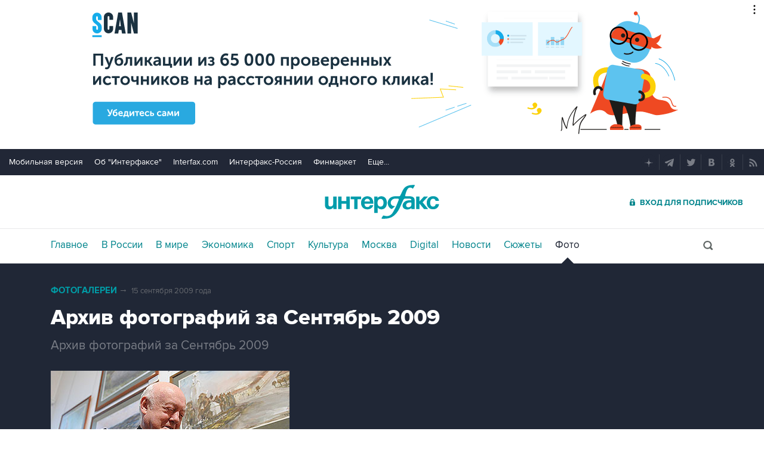

--- FILE ---
content_type: text/html
request_url: https://tns-counter.ru/nc01a**R%3Eundefined*interfax_ru/ru/UTF-8/tmsec=interfax/508138344***
body_size: -73
content:
306D7517697A0782X1769604994:306D7517697A0782X1769604994